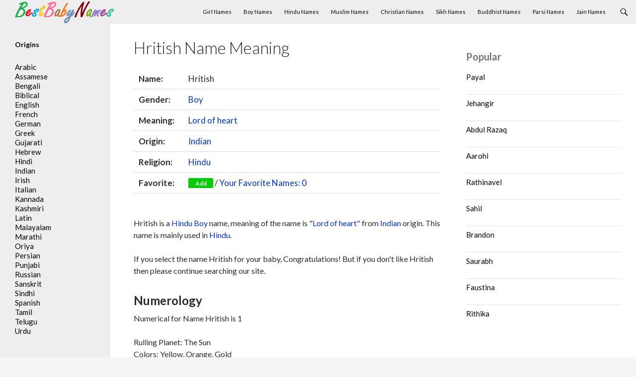

--- FILE ---
content_type: text/html; charset=UTF-8
request_url: https://www.bestbabynames.in/hritish/
body_size: 9555
content:
<!DOCTYPE html>
<!--[if IE 7]><html class="ie ie7" lang="en-US">
<![endif]-->
<!--[if IE 8]><html class="ie ie8" lang="en-US">
<![endif]-->
<!--[if !(IE 7) & !(IE 8)]><!--><html lang="en-US">
<!--<![endif]--><head><meta charset="UTF-8"><link rel="preconnect" href="https://fonts.gstatic.com/" crossorigin /><meta name="viewport" content="width=device-width"><title>Hritish Name Meaning, Origin and Religion - BestBabyNames.in</title><link rel="profile" href="https://gmpg.org/xfn/11"><link rel="pingback" href="https://www.bestbabynames.in/xmlrpc.php"><link rel="shortcut icon" href="/favicon.ico" type="image/ico" />
<!--[if lt IE 9]> <script src="https://www.bestbabynames.in/wp-content/themes/theme/js/html5.js"></script> <![endif]--><meta name='robots' content='index, follow, max-image-preview:large, max-snippet:-1, max-video-preview:-1' /><meta name="description" content="Hritish Name meaning, origin and religion." /><link rel="canonical" href="https://www.bestbabynames.in/hritish/" /><meta property="og:locale" content="en_US" /><meta property="og:type" content="article" /><meta property="og:title" content="Hritish Name Meaning, Origin and Religion - BestBabyNames.in" /><meta property="og:description" content="Hritish Name meaning, origin and religion." /><meta property="og:url" content="https://www.bestbabynames.in/hritish/" /><meta property="og:site_name" content="Best Baby Names" /><meta property="article:published_time" content="2014-11-13T08:54:07+00:00" /><meta property="article:modified_time" content="2014-12-06T14:52:46+00:00" /><meta name="author" content="admin" /><meta name="twitter:label1" content="Written by" /><meta name="twitter:data1" content="admin" /> <script type="application/ld+json" class="yoast-schema-graph">{"@context":"https://schema.org","@graph":[{"@type":"WebPage","@id":"https://www.bestbabynames.in/hritish/","url":"https://www.bestbabynames.in/hritish/","name":"Hritish Name Meaning, Origin and Religion - BestBabyNames.in","isPartOf":{"@id":"https://www.bestbabynames.in/#website"},"datePublished":"2014-11-13T08:54:07+00:00","dateModified":"2014-12-06T14:52:46+00:00","author":{"@id":"https://www.bestbabynames.in/#/schema/person/4eb9211906aee9ee797793fc3fec095c"},"description":"Hritish Name meaning, origin and religion.","breadcrumb":{"@id":"https://www.bestbabynames.in/hritish/#breadcrumb"},"inLanguage":"en-US","potentialAction":[{"@type":"ReadAction","target":["https://www.bestbabynames.in/hritish/"]}]},{"@type":"BreadcrumbList","@id":"https://www.bestbabynames.in/hritish/#breadcrumb","itemListElement":[{"@type":"ListItem","position":1,"name":"Home","item":"https://www.bestbabynames.in/"},{"@type":"ListItem","position":2,"name":"Hritish"}]},{"@type":"WebSite","@id":"https://www.bestbabynames.in/#website","url":"https://www.bestbabynames.in/","name":"Best Baby Names","description":"","potentialAction":[{"@type":"SearchAction","target":{"@type":"EntryPoint","urlTemplate":"https://www.bestbabynames.in/?s={search_term_string}"},"query-input":{"@type":"PropertyValueSpecification","valueRequired":true,"valueName":"search_term_string"}}],"inLanguage":"en-US"},{"@type":"Person","@id":"https://www.bestbabynames.in/#/schema/person/4eb9211906aee9ee797793fc3fec095c","name":"admin","image":{"@type":"ImageObject","inLanguage":"en-US","@id":"https://www.bestbabynames.in/#/schema/person/image/","url":"https://www.bestbabynames.in/wp-content/litespeed/avatar/dee15393a43e43080d0450421e1eaeb2.jpg?ver=1769181820","contentUrl":"https://www.bestbabynames.in/wp-content/litespeed/avatar/dee15393a43e43080d0450421e1eaeb2.jpg?ver=1769181820","caption":"admin"},"sameAs":["https://x.com/admin"]}]}</script> <link rel='dns-prefetch' href='//fonts.googleapis.com' /><link rel="alternate" type="application/rss+xml" title="Best Baby Names &raquo; Feed" href="https://www.bestbabynames.in/feed/" /><link rel="alternate" type="application/rss+xml" title="Best Baby Names &raquo; Comments Feed" href="https://www.bestbabynames.in/comments/feed/" /> <script type="text/javascript" id="wpp-js" src="https://www.bestbabynames.in/wp-content/plugins/wordpress-popular-posts/assets/js/wpp.min.js?ver=7.3.3" data-sampling="0" data-sampling-rate="100" data-api-url="https://www.bestbabynames.in/wp-json/wordpress-popular-posts" data-post-id="4872" data-token="959946b8bf" data-lang="0" data-debug="0"></script> <link rel="alternate" type="application/rss+xml" title="Best Baby Names &raquo; Hritish Comments Feed" href="https://www.bestbabynames.in/hritish/feed/" /> <script src="[data-uri]" defer></script><script data-optimized="1" src="https://www.bestbabynames.in/wp-content/plugins/litespeed-cache/assets/js/webfontloader.min.js" defer></script><link data-optimized="2" rel="stylesheet" href="https://www.bestbabynames.in/wp-content/litespeed/css/dd4b693ea92129b99aa08433cccc5ccf.css?ver=ad058" /><!--[if lt IE 9]><link rel='stylesheet' id='twentyfourteen-ie-css' href='https://www.bestbabynames.in/wp-content/themes/theme/css/ie.css' type='text/css' media='all' />
<![endif]--><link rel="https://api.w.org/" href="https://www.bestbabynames.in/wp-json/" /><link rel="alternate" title="JSON" type="application/json" href="https://www.bestbabynames.in/wp-json/wp/v2/posts/4872" /><link rel="EditURI" type="application/rsd+xml" title="RSD" href="https://www.bestbabynames.in/xmlrpc.php?rsd" /><meta name="generator" content="WordPress 6.8.3" /><link rel='shortlink' href='https://www.bestbabynames.in/?p=4872' /><link rel="alternate" title="oEmbed (JSON)" type="application/json+oembed" href="https://www.bestbabynames.in/wp-json/oembed/1.0/embed?url=https%3A%2F%2Fwww.bestbabynames.in%2Fhritish%2F" /><link rel="alternate" title="oEmbed (XML)" type="text/xml+oembed" href="https://www.bestbabynames.in/wp-json/oembed/1.0/embed?url=https%3A%2F%2Fwww.bestbabynames.in%2Fhritish%2F&#038;format=xml" /> <script async src="https://pagead2.googlesyndication.com/pagead/js/adsbygoogle.js?client=ca-pub-8409947592169689"
     crossorigin="anonymous"></script> </head><body class="wp-singular post-template-default single single-post postid-4872 single-format-standard wp-theme-theme masthead-fixed singular"><div id="page" class="hfeed site"><header id="masthead" class="site-header" role="banner"><div class="header-main"><div class="site-title">
<a href="https://www.bestbabynames.in/" rel="home"><img data-lazyloaded="1" src="[data-uri]" data-src="/logo.png" width="200" height="45" alt="BestBabyNames"><noscript><img src="/logo.png" width="200" height="45" alt="BestBabyNames"></noscript></a></div><div class="search-toggle">
<a href="#search-container" class="screen-reader-text">Search</a></div><nav id="primary-navigation" class="site-navigation primary-navigation" role="navigation">
<button class="menu-toggle">Primary Menu</button>
<a class="screen-reader-text skip-link" href="#content">Skip to content</a><div class="menu-menu-top-container"><ul id="menu-menu-top" class="nav-menu"><li id="menu-item-246" class="menu-item menu-item-type-custom menu-item-object-custom menu-item-246"><a href="/gender/girl/">Girl Names</a></li><li id="menu-item-247" class="menu-item menu-item-type-custom menu-item-object-custom menu-item-247"><a href="/gender/boy/">Boy Names</a></li><li id="menu-item-248" class="menu-item menu-item-type-custom menu-item-object-custom menu-item-248"><a href="/religion/hindu/">Hindu Names</a></li><li id="menu-item-250" class="menu-item menu-item-type-custom menu-item-object-custom menu-item-250"><a href="/religion/muslim/">Muslim Names</a></li><li id="menu-item-249" class="menu-item menu-item-type-custom menu-item-object-custom menu-item-249"><a href="/religion/christian/">Christian Names</a></li><li id="menu-item-251" class="menu-item menu-item-type-custom menu-item-object-custom menu-item-251"><a href="/religion/sikh/">Sikh Names</a></li><li id="menu-item-254" class="menu-item menu-item-type-custom menu-item-object-custom menu-item-254"><a href="/religion/buddhist/">Buddhist Names</a></li><li id="menu-item-252" class="menu-item menu-item-type-custom menu-item-object-custom menu-item-252"><a href="/religion/parsi/">Parsi Names</a></li><li id="menu-item-253" class="menu-item menu-item-type-custom menu-item-object-custom menu-item-253"><a href="/religion/jain/">Jain Names</a></li></ul></div></nav></div><div id="search-container" class="search-box-wrapper hide"><div class="search-box"><form role="search" method="get" class="search-form" action="https://www.bestbabynames.in/">
<label>
<span class="screen-reader-text">Search for:</span>
<input type="search" class="search-field" placeholder="Search &hellip;" value="" name="s" />
</label>
<input type="submit" class="search-submit" value="Search" /></form></div></div></header><div id="main" class="site-main"><div id="primary" class="content-area"><div id="content" class="site-content" role="main"><div id="post-4872" class="post-4872 post type-post status-publish format-standard hentry category-indian alphabet-h gender-boy meaning-lord-of-heart religion-hindu origin-indian"><header class="entry-header"><h1 class="entry-title">Hritish Name Meaning</h1></header><div class="entry-content"><table class="single"><tr><td class="single_td"><b>Name:</b></td><td>Hritish</td></tr><tr><td><b>Gender:</b></td><td> <a href="https://www.bestbabynames.in/gender/boy/" rel="tag">Boy</a></td></tr><tr><td><b>Meaning:</b></td><td> <a href="https://www.bestbabynames.in/meaning/lord-of-heart/" rel="tag">Lord of heart</a></td></tr><tr><td><b>Origin:</b></td><td> <a href="https://www.bestbabynames.in/origin/indian/" rel="tag">Indian</a></td></tr><tr><td><b>Religion:</b></td><td> <a href="https://www.bestbabynames.in/religion/hindu/" rel="tag">Hindu</a></td></tr><tr><td><b>Favorite:</b></td><td><button id="4872" class="fav" name="Hritish" link="https://www.bestbabynames.in/hritish/">Add</button> / <a href="#favorite" class="favorite-window"><span style="float:none;" id="favorite-count">Your Favorite Names</span></a></td></tr></table>
<br /><p>Hritish is a <a href="https://www.bestbabynames.in/religion/hindu/" rel="tag">Hindu</a>  <a href="https://www.bestbabynames.in/gender/boy/" rel="tag">Boy</a> name, meaning of the name is  "<a href="https://www.bestbabynames.in/meaning/lord-of-heart/" rel="tag">Lord of heart</a>" from  <a href="https://www.bestbabynames.in/origin/indian/" rel="tag">Indian</a> origin. This name is mainly used in <a href="https://www.bestbabynames.in/religion/hindu/" rel="tag">Hindu</a>.<p>If you select the name Hritish for your baby, Congratulations! But if you don't like Hritish then please continue searching our site.<br /></p><h2>Numerology</h2> Numerical for Name Hritish is 1<br /><br /><p>Rulling Planet: The Sun<br />
Colors: Yellow, Orange, Gold<br />
Gemstones: Topaz, Amber<br />
Qualities: Born Leader, Determined<br />
<br />
Person with the name Hritish as Numerical 1 is an original, Independent, honest, very bold, courageous, creative achiever, outspoken, straight forward, work hard and strong individual. Life path will take down the road to independence, and learn the benefits of being self-sufficient. Hritish is a born leader, and have many opportunities to demonstrate this ability in life and Strong pioneering spirit, courage and determination will serve well along this road. Hritish is successful in any career field that allows to utilize unique ideas and pioneering spirit.</p><div class="links"><h2>External References</h2>
<a href="https://en.wikipedia.org/wiki/Special:Search/Hritish" rel="nofollow" target="_blank"><h3>Search on Wikipedia</h3></a>
<a href="https://www.google.com/#q=Hritish" rel="nofollow" target="_blank"><h3>Search on Google</h3></a><h2>Similar Names</h2>
<a href="https://www.bestbabynames.in/latisha/"><h3>Latisha</h3></a>
<a href="https://www.bestbabynames.in/aatisha/"><h3>Aatisha</h3></a>
<a href="https://www.bestbabynames.in/atish/"><h3>Atish</h3></a>
<a href="https://www.bestbabynames.in/satish/"><h3>Satish</h3></a>
<a href="https://www.bestbabynames.in/ratish/"><h3>Ratish</h3></a>
<a href="https://www.bestbabynames.in/nitish/"><h3>Nitish</h3></a>
<a href="https://www.bestbabynames.in/itish/"><h3>Itish</h3></a>
<a href="https://www.bestbabynames.in/pratishta/"><h3>Pratishta</h3></a>
<a href="https://www.bestbabynames.in/pratishtha/"><h3>Pratishtha</h3></a>
<a href="https://www.bestbabynames.in/jyotishmati/"><h3>Jyotishmati</h3></a></div></div><div id="comments" class="comments-area"><div id="respond" class="comment-respond"><h3 id="reply-title" class="comment-reply-title">Leave a Reply <small><a rel="nofollow" id="cancel-comment-reply-link" href="/hritish/#respond" style="display:none;">Cancel reply</a></small></h3><form action="https://www.bestbabynames.in/wp-comments-post.php" method="post" id="commentform" class="comment-form"><p class="comment-notes"><span id="email-notes">Your email address will not be published.</span> <span class="required-field-message">Required fields are marked <span class="required">*</span></span></p><p class="comment-form-comment"><label for="comment">Comment <span class="required">*</span></label><textarea id="comment" name="comment" cols="45" rows="8" maxlength="65525" required></textarea></p><p class="comment-form-author"><label for="author">Name <span class="required">*</span></label> <input id="author" name="author" type="text" value="" size="30" maxlength="245" autocomplete="name" required /></p><p class="comment-form-email"><label for="email">Email <span class="required">*</span></label> <input id="email" name="email" type="email" value="" size="30" maxlength="100" aria-describedby="email-notes" autocomplete="email" required /></p><p class="form-submit"><input name="submit" type="submit" id="submit" class="submit" value="Post Comment" /> <input type='hidden' name='comment_post_ID' value='4872' id='comment_post_ID' />
<input type='hidden' name='comment_parent' id='comment_parent' value='0' /></p></form></div></div></div></div></div><div id="content-sidebar" class="content-sidebar widget-area" role="complementary"><aside id="block-7" class="widget widget_block"><div class="popular-posts"><h2>Popular</h2><ul class="wpp-list"><li>
<a href="https://www.bestbabynames.in/payal/" class="wpp-post-title" target="_self">Payal</a></li><li>
<a href="https://www.bestbabynames.in/jehangir/" class="wpp-post-title" target="_self">Jehangir</a></li><li>
<a href="https://www.bestbabynames.in/abdul-razaq/" class="wpp-post-title" target="_self">Abdul Razaq</a></li><li>
<a href="https://www.bestbabynames.in/aarohi/" class="wpp-post-title" target="_self">Aarohi</a></li><li>
<a href="https://www.bestbabynames.in/rathinavel/" class="wpp-post-title" target="_self">Rathinavel</a></li><li>
<a href="https://www.bestbabynames.in/sahil/" class="wpp-post-title" target="_self">Sahil</a></li><li>
<a href="https://www.bestbabynames.in/brandon/" class="wpp-post-title" target="_self">Brandon</a></li><li>
<a href="https://www.bestbabynames.in/saurabh/" class="wpp-post-title" target="_self">Saurabh</a></li><li>
<a href="https://www.bestbabynames.in/faustina/" class="wpp-post-title" target="_self">Faustina</a></li><li>
<a href="https://www.bestbabynames.in/rithika/" class="wpp-post-title" target="_self">Rithika</a></li></ul></div></aside></div><div id="secondary"><div id="primary-sidebar" class="primary-sidebar widget-area" role="complementary"><aside id="text-3" class="widget widget_text"><h2 class="widget-title">Origins</h2><div class="textwidget"><ul><li><a href="/origin/arabic/">Arabic</a></li><li><a href="/origin/assamese/">Assamese</a></li><li><a href="/origin/bengali/">Bengali</a></li><li><a href="/origin/biblical/">Biblical</a></li><li><a href="/origin/english/">English</a></li><li><a href="/origin/french/">French</a></li><li><a href="/origin/german/">German</a></li><li><a href="/origin/greek/">Greek</a></li><li><a href="/origin/gujarati/">Gujarati</a></li><li><a href="/origin/hebrew/">Hebrew</a></li><li><a href="/origin/hindi/">Hindi</a></li><li><a href="/origin/indian/">Indian</a></li><li><a href="/origin/irish/">Irish</a></li><li><a href="/origin/italian/">Italian</a></li><li><a href="/origin/kannada/">Kannada</a></li><li><a href="/origin/kashmiri/">Kashmiri</a></li><li><a href="/origin/latin/">Latin</a></li><li><a href="/origin/malayali/">Malayalam</a></li><li><a href="/origin/marathi/">Marathi</a></li><li><a href="/origin/oriya/">Oriya</a></li><li><a href="/origin/persian/">Persian</a></li><li><a href="/origin/punjabi/">Punjabi</a></li><li><a href="/origin/russian/">Russian</a></li><li><a href="/origin/sanskrit/">Sanskrit</a></li><li><a href="/origin/sindhi/">Sindhi</a></li><li><a href="/origin/spanish/">Spanish</a></li><li><a href="/origin/tamil/">Tamil</a></li><li><a href="/origin/telugu/">Telugu</a></li><li><a href="/origin/urdu/">Urdu</a></li></ul></div></aside></div></div></div><footer id="colophon" class="site-footer" role="contentinfo"><div class="site-info"><div align="center">This site is for reference purposes only. This details are collected from various sources. However, it cannot be assured if these details are completely accurate. We recommended you to do check with other sources.</div><div align="center">© 2026 Webprecis LLP | <a href="/privacy-policy/">Privacy Policy</a> | <a href="/contact-us/">Contact Us</a></div></div></footer></div><div id="favorite" class="favorite-popup">
<a href="#" class="close"><img data-lazyloaded="1" src="[data-uri]" width="32" height="32" data-src="/wp-content/themes/theme/images/close_pop.png" class="btn_close" title="Close Window" alt="Close" /><noscript><img width="32" height="32" src="/wp-content/themes/theme/images/close_pop.png" class="btn_close" title="Close Window" alt="Close" /></noscript></a><div id="favheader"><h2>Your Favorite Names</h2></div><div id="favcontent"><ul id="favorite-names"></ul>
<span id="favorite-empty"></span></div></div> <script type="speculationrules">{"prefetch":[{"source":"document","where":{"and":[{"href_matches":"\/*"},{"not":{"href_matches":["\/wp-*.php","\/wp-admin\/*","\/wp-content\/uploads\/*","\/wp-content\/*","\/wp-content\/plugins\/*","\/wp-content\/themes\/theme\/*","\/*\\?(.+)"]}},{"not":{"selector_matches":"a[rel~=\"nofollow\"]"}},{"not":{"selector_matches":".no-prefetch, .no-prefetch a"}}]},"eagerness":"conservative"}]}</script>  <script async src="https://www.googletagmanager.com/gtag/js?id=UA-58425336-1"></script> <script>window.dataLayer = window.dataLayer || [];
  function gtag(){dataLayer.push(arguments);}
  gtag('js', new Date());

  gtag('config', 'UA-58425336-1');</script> <script data-no-optimize="1">window.lazyLoadOptions=Object.assign({},{threshold:300},window.lazyLoadOptions||{});!function(t,e){"object"==typeof exports&&"undefined"!=typeof module?module.exports=e():"function"==typeof define&&define.amd?define(e):(t="undefined"!=typeof globalThis?globalThis:t||self).LazyLoad=e()}(this,function(){"use strict";function e(){return(e=Object.assign||function(t){for(var e=1;e<arguments.length;e++){var n,a=arguments[e];for(n in a)Object.prototype.hasOwnProperty.call(a,n)&&(t[n]=a[n])}return t}).apply(this,arguments)}function o(t){return e({},at,t)}function l(t,e){return t.getAttribute(gt+e)}function c(t){return l(t,vt)}function s(t,e){return function(t,e,n){e=gt+e;null!==n?t.setAttribute(e,n):t.removeAttribute(e)}(t,vt,e)}function i(t){return s(t,null),0}function r(t){return null===c(t)}function u(t){return c(t)===_t}function d(t,e,n,a){t&&(void 0===a?void 0===n?t(e):t(e,n):t(e,n,a))}function f(t,e){et?t.classList.add(e):t.className+=(t.className?" ":"")+e}function _(t,e){et?t.classList.remove(e):t.className=t.className.replace(new RegExp("(^|\\s+)"+e+"(\\s+|$)")," ").replace(/^\s+/,"").replace(/\s+$/,"")}function g(t){return t.llTempImage}function v(t,e){!e||(e=e._observer)&&e.unobserve(t)}function b(t,e){t&&(t.loadingCount+=e)}function p(t,e){t&&(t.toLoadCount=e)}function n(t){for(var e,n=[],a=0;e=t.children[a];a+=1)"SOURCE"===e.tagName&&n.push(e);return n}function h(t,e){(t=t.parentNode)&&"PICTURE"===t.tagName&&n(t).forEach(e)}function a(t,e){n(t).forEach(e)}function m(t){return!!t[lt]}function E(t){return t[lt]}function I(t){return delete t[lt]}function y(e,t){var n;m(e)||(n={},t.forEach(function(t){n[t]=e.getAttribute(t)}),e[lt]=n)}function L(a,t){var o;m(a)&&(o=E(a),t.forEach(function(t){var e,n;e=a,(t=o[n=t])?e.setAttribute(n,t):e.removeAttribute(n)}))}function k(t,e,n){f(t,e.class_loading),s(t,st),n&&(b(n,1),d(e.callback_loading,t,n))}function A(t,e,n){n&&t.setAttribute(e,n)}function O(t,e){A(t,rt,l(t,e.data_sizes)),A(t,it,l(t,e.data_srcset)),A(t,ot,l(t,e.data_src))}function w(t,e,n){var a=l(t,e.data_bg_multi),o=l(t,e.data_bg_multi_hidpi);(a=nt&&o?o:a)&&(t.style.backgroundImage=a,n=n,f(t=t,(e=e).class_applied),s(t,dt),n&&(e.unobserve_completed&&v(t,e),d(e.callback_applied,t,n)))}function x(t,e){!e||0<e.loadingCount||0<e.toLoadCount||d(t.callback_finish,e)}function M(t,e,n){t.addEventListener(e,n),t.llEvLisnrs[e]=n}function N(t){return!!t.llEvLisnrs}function z(t){if(N(t)){var e,n,a=t.llEvLisnrs;for(e in a){var o=a[e];n=e,o=o,t.removeEventListener(n,o)}delete t.llEvLisnrs}}function C(t,e,n){var a;delete t.llTempImage,b(n,-1),(a=n)&&--a.toLoadCount,_(t,e.class_loading),e.unobserve_completed&&v(t,n)}function R(i,r,c){var l=g(i)||i;N(l)||function(t,e,n){N(t)||(t.llEvLisnrs={});var a="VIDEO"===t.tagName?"loadeddata":"load";M(t,a,e),M(t,"error",n)}(l,function(t){var e,n,a,o;n=r,a=c,o=u(e=i),C(e,n,a),f(e,n.class_loaded),s(e,ut),d(n.callback_loaded,e,a),o||x(n,a),z(l)},function(t){var e,n,a,o;n=r,a=c,o=u(e=i),C(e,n,a),f(e,n.class_error),s(e,ft),d(n.callback_error,e,a),o||x(n,a),z(l)})}function T(t,e,n){var a,o,i,r,c;t.llTempImage=document.createElement("IMG"),R(t,e,n),m(c=t)||(c[lt]={backgroundImage:c.style.backgroundImage}),i=n,r=l(a=t,(o=e).data_bg),c=l(a,o.data_bg_hidpi),(r=nt&&c?c:r)&&(a.style.backgroundImage='url("'.concat(r,'")'),g(a).setAttribute(ot,r),k(a,o,i)),w(t,e,n)}function G(t,e,n){var a;R(t,e,n),a=e,e=n,(t=Et[(n=t).tagName])&&(t(n,a),k(n,a,e))}function D(t,e,n){var a;a=t,(-1<It.indexOf(a.tagName)?G:T)(t,e,n)}function S(t,e,n){var a;t.setAttribute("loading","lazy"),R(t,e,n),a=e,(e=Et[(n=t).tagName])&&e(n,a),s(t,_t)}function V(t){t.removeAttribute(ot),t.removeAttribute(it),t.removeAttribute(rt)}function j(t){h(t,function(t){L(t,mt)}),L(t,mt)}function F(t){var e;(e=yt[t.tagName])?e(t):m(e=t)&&(t=E(e),e.style.backgroundImage=t.backgroundImage)}function P(t,e){var n;F(t),n=e,r(e=t)||u(e)||(_(e,n.class_entered),_(e,n.class_exited),_(e,n.class_applied),_(e,n.class_loading),_(e,n.class_loaded),_(e,n.class_error)),i(t),I(t)}function U(t,e,n,a){var o;n.cancel_on_exit&&(c(t)!==st||"IMG"===t.tagName&&(z(t),h(o=t,function(t){V(t)}),V(o),j(t),_(t,n.class_loading),b(a,-1),i(t),d(n.callback_cancel,t,e,a)))}function $(t,e,n,a){var o,i,r=(i=t,0<=bt.indexOf(c(i)));s(t,"entered"),f(t,n.class_entered),_(t,n.class_exited),o=t,i=a,n.unobserve_entered&&v(o,i),d(n.callback_enter,t,e,a),r||D(t,n,a)}function q(t){return t.use_native&&"loading"in HTMLImageElement.prototype}function H(t,o,i){t.forEach(function(t){return(a=t).isIntersecting||0<a.intersectionRatio?$(t.target,t,o,i):(e=t.target,n=t,a=o,t=i,void(r(e)||(f(e,a.class_exited),U(e,n,a,t),d(a.callback_exit,e,n,t))));var e,n,a})}function B(e,n){var t;tt&&!q(e)&&(n._observer=new IntersectionObserver(function(t){H(t,e,n)},{root:(t=e).container===document?null:t.container,rootMargin:t.thresholds||t.threshold+"px"}))}function J(t){return Array.prototype.slice.call(t)}function K(t){return t.container.querySelectorAll(t.elements_selector)}function Q(t){return c(t)===ft}function W(t,e){return e=t||K(e),J(e).filter(r)}function X(e,t){var n;(n=K(e),J(n).filter(Q)).forEach(function(t){_(t,e.class_error),i(t)}),t.update()}function t(t,e){var n,a,t=o(t);this._settings=t,this.loadingCount=0,B(t,this),n=t,a=this,Y&&window.addEventListener("online",function(){X(n,a)}),this.update(e)}var Y="undefined"!=typeof window,Z=Y&&!("onscroll"in window)||"undefined"!=typeof navigator&&/(gle|ing|ro)bot|crawl|spider/i.test(navigator.userAgent),tt=Y&&"IntersectionObserver"in window,et=Y&&"classList"in document.createElement("p"),nt=Y&&1<window.devicePixelRatio,at={elements_selector:".lazy",container:Z||Y?document:null,threshold:300,thresholds:null,data_src:"src",data_srcset:"srcset",data_sizes:"sizes",data_bg:"bg",data_bg_hidpi:"bg-hidpi",data_bg_multi:"bg-multi",data_bg_multi_hidpi:"bg-multi-hidpi",data_poster:"poster",class_applied:"applied",class_loading:"litespeed-loading",class_loaded:"litespeed-loaded",class_error:"error",class_entered:"entered",class_exited:"exited",unobserve_completed:!0,unobserve_entered:!1,cancel_on_exit:!0,callback_enter:null,callback_exit:null,callback_applied:null,callback_loading:null,callback_loaded:null,callback_error:null,callback_finish:null,callback_cancel:null,use_native:!1},ot="src",it="srcset",rt="sizes",ct="poster",lt="llOriginalAttrs",st="loading",ut="loaded",dt="applied",ft="error",_t="native",gt="data-",vt="ll-status",bt=[st,ut,dt,ft],pt=[ot],ht=[ot,ct],mt=[ot,it,rt],Et={IMG:function(t,e){h(t,function(t){y(t,mt),O(t,e)}),y(t,mt),O(t,e)},IFRAME:function(t,e){y(t,pt),A(t,ot,l(t,e.data_src))},VIDEO:function(t,e){a(t,function(t){y(t,pt),A(t,ot,l(t,e.data_src))}),y(t,ht),A(t,ct,l(t,e.data_poster)),A(t,ot,l(t,e.data_src)),t.load()}},It=["IMG","IFRAME","VIDEO"],yt={IMG:j,IFRAME:function(t){L(t,pt)},VIDEO:function(t){a(t,function(t){L(t,pt)}),L(t,ht),t.load()}},Lt=["IMG","IFRAME","VIDEO"];return t.prototype={update:function(t){var e,n,a,o=this._settings,i=W(t,o);{if(p(this,i.length),!Z&&tt)return q(o)?(e=o,n=this,i.forEach(function(t){-1!==Lt.indexOf(t.tagName)&&S(t,e,n)}),void p(n,0)):(t=this._observer,o=i,t.disconnect(),a=t,void o.forEach(function(t){a.observe(t)}));this.loadAll(i)}},destroy:function(){this._observer&&this._observer.disconnect(),K(this._settings).forEach(function(t){I(t)}),delete this._observer,delete this._settings,delete this.loadingCount,delete this.toLoadCount},loadAll:function(t){var e=this,n=this._settings;W(t,n).forEach(function(t){v(t,e),D(t,n,e)})},restoreAll:function(){var e=this._settings;K(e).forEach(function(t){P(t,e)})}},t.load=function(t,e){e=o(e);D(t,e)},t.resetStatus=function(t){i(t)},t}),function(t,e){"use strict";function n(){e.body.classList.add("litespeed_lazyloaded")}function a(){console.log("[LiteSpeed] Start Lazy Load"),o=new LazyLoad(Object.assign({},t.lazyLoadOptions||{},{elements_selector:"[data-lazyloaded]",callback_finish:n})),i=function(){o.update()},t.MutationObserver&&new MutationObserver(i).observe(e.documentElement,{childList:!0,subtree:!0,attributes:!0})}var o,i;t.addEventListener?t.addEventListener("load",a,!1):t.attachEvent("onload",a)}(window,document);</script><script data-optimized="1" src="https://www.bestbabynames.in/wp-content/litespeed/js/77e1b3eb15401d02c137c589d61f8cbc.js?ver=ad058" defer></script><script>window.litespeed_ui_events=window.litespeed_ui_events||["mouseover","click","keydown","wheel","touchmove","touchstart"];var urlCreator=window.URL||window.webkitURL;function litespeed_load_delayed_js_force(){console.log("[LiteSpeed] Start Load JS Delayed"),litespeed_ui_events.forEach(e=>{window.removeEventListener(e,litespeed_load_delayed_js_force,{passive:!0})}),document.querySelectorAll("iframe[data-litespeed-src]").forEach(e=>{e.setAttribute("src",e.getAttribute("data-litespeed-src"))}),"loading"==document.readyState?window.addEventListener("DOMContentLoaded",litespeed_load_delayed_js):litespeed_load_delayed_js()}litespeed_ui_events.forEach(e=>{window.addEventListener(e,litespeed_load_delayed_js_force,{passive:!0})});async function litespeed_load_delayed_js(){let t=[];for(var d in document.querySelectorAll('script[type="litespeed/javascript"]').forEach(e=>{t.push(e)}),t)await new Promise(e=>litespeed_load_one(t[d],e));document.dispatchEvent(new Event("DOMContentLiteSpeedLoaded")),window.dispatchEvent(new Event("DOMContentLiteSpeedLoaded"))}function litespeed_load_one(t,e){console.log("[LiteSpeed] Load ",t);var d=document.createElement("script");d.addEventListener("load",e),d.addEventListener("error",e),t.getAttributeNames().forEach(e=>{"type"!=e&&d.setAttribute("data-src"==e?"src":e,t.getAttribute(e))});let a=!(d.type="text/javascript");!d.src&&t.textContent&&(d.src=litespeed_inline2src(t.textContent),a=!0),t.after(d),t.remove(),a&&e()}function litespeed_inline2src(t){try{var d=urlCreator.createObjectURL(new Blob([t.replace(/^(?:<!--)?(.*?)(?:-->)?$/gm,"$1")],{type:"text/javascript"}))}catch(e){d="data:text/javascript;base64,"+btoa(t.replace(/^(?:<!--)?(.*?)(?:-->)?$/gm,"$1"))}return d}</script><script defer src="https://static.cloudflareinsights.com/beacon.min.js/vcd15cbe7772f49c399c6a5babf22c1241717689176015" integrity="sha512-ZpsOmlRQV6y907TI0dKBHq9Md29nnaEIPlkf84rnaERnq6zvWvPUqr2ft8M1aS28oN72PdrCzSjY4U6VaAw1EQ==" data-cf-beacon='{"version":"2024.11.0","token":"072261aace6643709e528d48633f0254","r":1,"server_timing":{"name":{"cfCacheStatus":true,"cfEdge":true,"cfExtPri":true,"cfL4":true,"cfOrigin":true,"cfSpeedBrain":true},"location_startswith":null}}' crossorigin="anonymous"></script>
</body></html>
<!-- Page optimized by LiteSpeed Cache @2026-01-28 08:54:24 -->

<!-- Page cached by LiteSpeed Cache 7.5.0.1 on 2026-01-28 08:54:24 -->

--- FILE ---
content_type: text/html; charset=utf-8
request_url: https://www.google.com/recaptcha/api2/aframe
body_size: 257
content:
<!DOCTYPE HTML><html><head><meta http-equiv="content-type" content="text/html; charset=UTF-8"></head><body><script nonce="1yPvs6uwIwiNWPoRMefMxg">/** Anti-fraud and anti-abuse applications only. See google.com/recaptcha */ try{var clients={'sodar':'https://pagead2.googlesyndication.com/pagead/sodar?'};window.addEventListener("message",function(a){try{if(a.source===window.parent){var b=JSON.parse(a.data);var c=clients[b['id']];if(c){var d=document.createElement('img');d.src=c+b['params']+'&rc='+(localStorage.getItem("rc::a")?sessionStorage.getItem("rc::b"):"");window.document.body.appendChild(d);sessionStorage.setItem("rc::e",parseInt(sessionStorage.getItem("rc::e")||0)+1);localStorage.setItem("rc::h",'1769788065883');}}}catch(b){}});window.parent.postMessage("_grecaptcha_ready", "*");}catch(b){}</script></body></html>